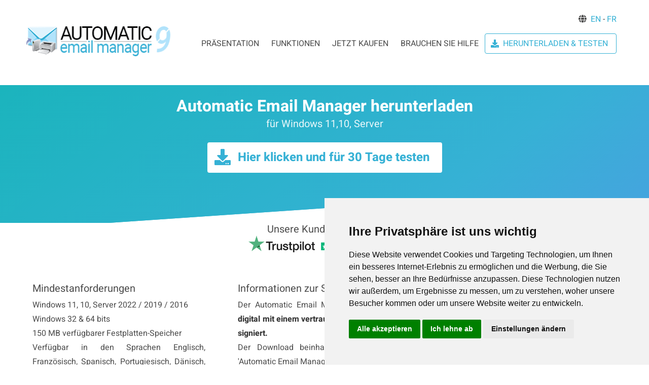

--- FILE ---
content_type: text/html; charset=utf-8
request_url: https://automatischedruckenemail.de/automatic-email-manager-herunterladen
body_size: 7351
content:
<!DOCTYPE html>

<html lang="de" prefix="og: http://ogp.me/ns#">
<head>
    <meta http-equiv="Content-Type" content="text/html; charset=utf-8" />
    <meta charset="UTF-8" />
    <meta name="viewport" content="width=device-width, initial-scale=1">
    
    <title>Laden Sie den automatischen E-Mail-Manager herunter</title>
    <meta name="description" content="Laden Sie den Automatic Email Manager herunter und installieren Sie ihn auf Ihrem PC" />
    <meta name="keywords" content="Herunterladen, automatic email manager, trial, demo, software" />
    <script type="application/ld+json" class="reviews-schema">
        {
        "@context": "http://schema.org",
        "@type": "Organisation",
        "name": "Automatic Email Manager",
        "aggregateRating":
        {
        "@type": "AggregateRating",
        "ratingValue": "5",
        "reviewCount": "360"
        }
        }
    </script>


    <link rel="canonical" href="https://www.automatischedruckenemail.de/automatic-email-manager-herunterladen" />
    <meta name="robots" content="index, follow">

    <meta property="og:title" content="Automatic Email Manager, Lösung zum Anwenden von Aktionen auf E-Mails" />
    <meta property="og:type" content="software" />
    <meta property="og:url" content="https://www.automatischedruckenemail.de/" />
    <meta property="og:image" content="https://www.automatischedruckenemail.de/images/main-small.png" />
    <meta property="og:description" content="Software to apply automatic scenarios on your incoming emails, like printing emails, convert in PDF, publish on Teams, forward emails." />

    <meta name="generator" content="Namtuk.com" />
    <meta name="twitter:site" content=@namtuk />
    <meta name="twitter:card" content="summary" />
    <meta name="twitter:creator" content=@namtuk />
    <meta name="application-name" content="Automatic Email Manager" />
    <meta name="slack-app-id" content="A041T1MCWQY">

    <!--[if lt IE 9]>
    <script src="//html5shim.googlecode.com/svn/trunk/html5.js"></script>
    <![endif]-->

    <link rel="stylesheet" href="/css/namtukAEM.css?v=7NX_UkP5fJ4ojRbR7ohJvk8jIn3uoT810lTDXyrQHRQ" type="text/css" />
    <link rel="stylesheet" href="/css/bulmaAEM.css?v=BwkHQ6_3Tqu6CqWScKkDP9VAj2N3tyHkk01Xdne-Fvo" type="text/css" />
    <link href="/css/fontawesome/css/fontawesome.min.css" rel="stylesheet">
    <link href="/css/fontawesome/css/brands.min.css" rel="stylesheet">
    <link href="/css/fontawesome/css/solid.min.css" rel="stylesheet">
    


    <link rel="apple-touch-icon" sizes="180x180" href="/apple-touch-icon.png">
    <link rel="icon" type="image/png" sizes="32x32" href="/favicon-32x32.png">
    <link rel="icon" id="favicon" type="image/png" sizes="16x16" href="/favicon-16x16.png">
    <link rel="manifest" href="/manifest.json">
    <link rel="mask-icon" href="/safari-pinned-tab.svg" color="#5bbad5">
    <meta name="theme-color" content="#ffffff">


    <!-- Cookie Consent by TermsFeed https://www.TermsFeed.com -->
    <script>
        window.dataLayer = window.dataLayer || [];
        function gtag() { dataLayer.push(arguments); }
        gtag('consent', 'default', {
            'ad_storage': 'denied',
            'ad_user_data': 'denied',
            'ad_personalization': 'denied',
            'analytics_storage': 'denied'
        });
    </script>

    <script async src="https://www.googletagmanager.com/gtag/js?id=GTM-PM4CCBK"></script>
    <script>
        window.dataLayer = window.dataLayer || [];
        function gtag() { dataLayer.push(arguments); }

        gtag('js', new Date());
        gtag('config', 'GTM-PM4CCBK');
    </script>

    <script type="text/javascript" src="https://www.termsfeed.com/public/cookie-consent/4.1.0/cookie-consent.js" charset="UTF-8"></script>
    <script type="text/javascript" charset="UTF-8">
        document.addEventListener('DOMContentLoaded', function () {
            cookieconsent.run({
                "notice_banner_type": "simple", "consent_type": "express", "palette": "light", "language": "de", "page_load_consent_levels": ["strictly-necessary"], "notice_banner_reject_button_hide": false, "preferences_center_close_button_hide": false, "page_refresh_confirmation_buttons": false, "website_name": "Automatic Email Manager", "website_privacy_policy_url": "https://www.automatic-email-manager.com/privacy-policy",
                "callbacks": {
                    "scripts_specific_loaded": (level) => {
                        switch (level) {
                            case 'targeting':
                                gtag('consent', 'update', {
                                    'ad_storage': 'granted',
                                    'ad_user_data': 'granted',
                                    'ad_personalization': 'granted',
                                    'analytics_storage': 'granted'
                                });
                                break;
                        }
                    }
                },
                "callbacks_force": true
            });
        });
    </script>

    <!-- Analytics -->
    <script type="text/plain" data-cookie-consent="tracking">
        (function (w, d, s, l, i) {
            w[l] = w[l] || []; w[l].push({
                'gtm.start':
                    new Date().getTime(), event: 'gtm.js'
            }); var f = d.getElementsByTagName(s)[0],
                j = d.createElement(s), dl = l != 'dataLayer' ? '&l=' + l : ''; j.async = true; j.src =
                    'https://www.googletagmanager.com/gtm.js?id=' + i + dl; f.parentNode.insertBefore(j, f);
        })(window, document, 'script', 'dataLayer', 'GTM-PM4CCBK');</script>
    <!-- end of Analytics-->
    <noscript>Free cookie consent management tool by <a href="https://www.termsfeed.com/">TermsFeed</a></noscript>
    <!-- End Cookie Consent by TermsFeed https://www.TermsFeed.com -->
</head>
<body>
    <!-- Google Tag Manager (noscript) -->
    <noscript>
        <iframe src="https://www.googletagmanager.com/ns.html?id=GTM-PM4CCBK"
                height="0" width="0" style="display:none;visibility:hidden"></iframe>
    </noscript>
    <!-- End Google Tag Manager (noscript) -->


    <script>
        document.addEventListener('DOMContentLoaded', function () {
            // Get all "navbar-burger" elements
            var $navbarBurgers = Array.prototype.slice.call(document.querySelectorAll('.navbar-burger'), 0);
            if ($navbarBurgers.length > 0) {
                $navbarBurgers.forEach(function ($el) {
                    $el.addEventListener('click', function () {
                        // Get the target from the "data-target" attribute
                        var target = $el.dataset.target;
                        var $target = document.getElementById(target);

                        // Toggle the class on both the "navbar-burger" and the "navbar-menu"
                        $el.classList.toggle('is-active');
                        $target.classList.toggle('is-active');
                    });
                });
            }
        });
    </script>


    <header>
        <section class="section is-small" style="padding: 1.5rem 1.5rem 3rem 1.5rem;">
            <div class="container">
                <div style="text-align:right;">
                    <span class="icon"><i class="fa fa-globe"></i></span>&nbsp;<a href="https://www.automatic-email-manager.com/">EN</a> - <a href="https://www.automatic-email-manager.com/FR/">FR</a>
                </div>
                <nav class="navbar" role="navigation" aria-label="main navigation">
                    <div class="navbar-brand">
                        <a href="/">
                            <img src="/content/images/AEM-logo.png" alt="Logo Automatic Email Manager" height="60" width="285" />
                        </a>
                        <a role="button" class="navbar-burger" aria-label="menu" aria-expanded="false" data-target="navbar-menu">
                            <span aria-hidden="true"></span>
                            <span aria-hidden="true"></span>
                            <span aria-hidden="true"></span>
                        </a>
                    </div>

                    <div id="navbar-menu" class="navbar-menu">
                        <div class="navbar-end">
                            <div class="navbar-item">
                                <a class="navbar-item" href="/">
                                    PRÄSENTATION
                                </a>
                                <a class="navbar-item" href="/alle-funktionen">
                                    FUNKTIONEN
                                </a>
                                <a class="navbar-item" href="/automatic-email-manager-bestellen">
                                    JETZT KAUFEN
                                </a>
                                <a class="navbar-item" href="/hilfe-und-Unterstuetzung">
                                    BRAUCHEN SIE HILFE
                                </a>

                                <div class="field is-grouped">
                                    <div class="control">
                                        <a class="button is-primary is-outlined" href="/automatic-email-manager-herunterladen">
                                            <span class="icon">
                                                <i class="fa fa-download"></i>
                                            </span>
                                            <span>HERUNTERLADEN & TESTEN</span>
                                        </a>
                                    </div>
                                </div>
                            </div>
                        </div>

                    </div>
                </nav>
            </div>
        </section>
    </header>



    


<div class="hero is-small is-info is-bold has-text-centered">
    <div class="hero-body headerImportant">
        <div class="container mb-6">
            <h1 class="title">
                Automatic Email Manager herunterladen
            </h1>
            <p class="subtitle">
                für Windows 11,10, Server
            </p>

            <p class="control has-text-centered">
                <a class="button is-primary is-inverted is-large" href="/download/AutomaticEmailManager.exe">
                    <span class="icon is-large mr-3">
                        <i class="fa fa-download fa-lg"></i>
                    </span>
                    <span class="has-text-weight-bold">Hier klicken und für 30 Tage testen</span>
                </a>
            </p>
            <br />
        </div>
    </div>
</div>

<div class="container has-text-centered">
    <a href="https://www.trustpilot.com/review/automatic-email-manager.com?languages=all" target="_blank">
        <h3 class="subtitle">
            Unsere Kunden <strong>lieben es!</strong><br />
            <img src="/images/Trustpilot-excellent.png" alt="TrustPilot ratings Ausgezeichnet" style="width: 300px" />
        </h3>
    </a>
</div>

<section class="section">

    <div class="container">
        <div class="columns has-text-justified is-variable is-8">
            <div class="column">
                <h2 class="is-size-5">Mindestanforderungen</h2>
                <ul>
                    <li>Windows 11, 10, Server 2022 / 2019 / 2016</li>
                    <li>Windows 32 & 64 bits</li>
                    <li>150 MB verfügbarer Festplatten-Speicher</li>
                    <li>Verfügbar in den Sprachen Englisch, Französisch, Spanisch, Portugiesisch, Dänisch, Deutsch, Italienisch, Norwegisch, Schwedisch, Chinesisch,...</li>
                </ul>
            </div>
            <div class="column">
                <h2 class="is-size-5">Informationen zur Sicherheit</h2>
                <p>
                    Der Automatic Email Manager ist sicher und <strong>digital mit einem vertrauenswürdigen Zertifikat signiert.</strong><br />
                    Der Download beinhaltet nur die Software 'Automatic Email Manager'.<br />
                    Der 'Automatic Email Manager' deinstalliert keine anderen Programme und installiert außer dem 'Automatic Email Manager' auch keine Programme und Dateien auf Ihrem Computer.
                </p>
            </div>
            <div class="column">
                <h3 class="is-size-5">Version 9</h3>
                <ul>
                    <li><a href="https://www.automatic-email-manager.com/versionhistory">Änderungsprotokoll in V9 &raquo;</a></li>
                    <li>Wenn Sie an einer frühere Version interessiert sind, <a href="/kontakt">kontaktieren Sie uns <i class="fa fa-envelope"></i> &raquo;</a></li>
                </ul>
            </div>
        </div>
    </div>
</section>

<div class="hero is-normal is-info is-bold has-text-centered"><div class="hero-body"><div class="container"><h4 class="title">
                    Empfehlung von zufriedenen Kunden
                </h4>
                <p class="subtitle mt-3"><blockquote class="is-size-6">Great software that allows us to automatically print our 9-1-1 dispatch and clear reports that are sent to us for each run we go on. These reports contain crucial information that we need for each run. Not having to print them manually each time saves lives!<br>
                    <cite class="has-text-weight-bold">&lt;strong&gt;Raymond L. Davis&lt;/strong&gt;</cite></blockquote><div class="columns is-narrow is-centered mt-3"><div class="box is-white is-large"><a href="https://www.trustpilot.com/review/automatic-email-manager.com?languages=all" target="_blank"><img src="../images/Trustpilot-excellent.png" alt="TrustPilot ratings Excellent" style="width:300px;"></a>
                <a href="https://g.page/namtuk/" target="_blank"><img src="../images/Google-review5.png" alt="Google verified review 5 stars" style="height: 35px;" class="mx-6"></a>
                <a href="https://www.capterra.com/p/232414/Automatic-Email-Manager/" target="_blank"><img src="../images/Capterra-review5.svg" alt="Capterra verified review 4.5 stars" style="height: 35px"></a></div></div></p></div></div></div>




    <footer class="footer">
        <div class="container">

            <div class="columns">
                <div class="column">
                    <strong class="has-text-grey">AUTOMATIC EMAIL MANAGER</strong><br />
                    <div class="content mt-3 is-size-7">
                        <ul>
                            <li><a href="/">Präsentation</a></li>
                            <li><a href="/alle-funktionen">Funktionen</a></li>
                            <li><a href="/automatic-email-manager-bestellen">Preisliste</a></li>
                            <li><a href="/automatic-email-manager-herunterladen">Jetzt testen</a></li>
                            <li><a href="https://www.automatic-email-manager.com/versionhistory">Versionshistorie</a></li>
                        </ul>
                    </div>
                </div>

                <div class="column">
                    <strong class="has-text-grey">SERVICEBEREICH</strong><br />
                    <div class="content mt-3 is-size-7">
                        <ul>
                            <li><a href="/hilfe-und-Unterstuetzung">Erste Schritte</a></li>
                            <li><a href="/kunden-feedback">Empfehlungen</a></li>
                            <li><a href="/kontakt">Eine Anfrage stellen</a></li>
                        </ul>
                    </div>
                </div>

                <div class="column">
                    <strong class="has-text-grey">ÜBER UNS</strong><br />
                    <div class="content mt-3 is-size-7">
                        <ul>
                            <li><a href="/ueber-uns">Unternehmen</a></li>
                            <li><a href="https://www.automatic-email-manager.com/reseller">Weiterverkäufer</a></li>
                            <li><a href="https://www.automatic-email-manager.com/press">Pressemedien-Set</a></li>
                            <li><a href="https://www.automatic-email-manager.com/privacy-policy">Datenschutzbestimmungen</a></li>
                            <li><a href="https://www.automatic-email-manager.com/licenseagreement">Lizenzvereinbarung</a></li>
                            <li><a href="/kontakt">Kontakt</a></li>

                            <li>Entdecken <a href="https://www.autoprintorder.com/DE/?utm_source=aemweb" target="_blank">Auto Print Order <i class="fas fa-external-link-alt is-size-7"></i></a></li>
                            <li itemscope itemtype="http://schema.org/Organization"  class="my-3">
                                <link itemprop="url" href="https://www.automatic-email-manager.com">
                                    <a itemprop="sameAs" title="Folge uns auf Facebook" href="https://www.facebook.com/namtuksoft/"><span class="icon is-size-4"><i class="fab fa-facebook"></i></span></a>
                                    &nbsp;&nbsp;
                                    <a itemprop="sameAs" title="Folge uns auf Twitter"  href="https://twitter.com/namtuk"><span class="icon is-size-4"><i class="fab fa-twitter"></i></span></a>
                                    &nbsp;&nbsp;
                                    <a itemprop="sameAs" title="Folge uns auf Youtube"  href="https://www.youtube.com/channel/UC-QQV06gKCXgOLKWGcxOTBQ"><span class="icon is-size-4"><i class="fab fa-youtube"></i></span></a>
                                    &nbsp;&nbsp;
                                    <a itemprop="sameAs" title="Folge uns auf Linkedin" href="https://www.linkedin.com/company/namtuk"><span class="icon is-size-4"><i class="fab fa-linkedin"></i></span></a>
                                </li>
                        </ul>
                    </div>
                </div>
            </div>

            <div class="has-text-centered is-size-7">
                Automatic Email Manager ist ein Produkt von <a href="https://www.namtuk.com/" target="_blank"><img src="/images/Namtuk-logo-s.png" alt="Namtuk company logo small" width="60" /></a><br />
                <a href="https://www.automatic-email-manager.com/">English version &raquo;</a>
                &nbsp;-&nbsp;<a href="https://www.automatic-email-manager.com/FR/">French Version &raquo;</a>
            </div>

            <div class="container has-text-centered">
                <a href="https://www.trustpilot.com/review/automatic-email-manager.com?languages=all" target="_blank">
                    <h3 class="subtitle">
                        Lesen Sie unsere Bewertungen auf<br />
                        <img src="/images/Trustpilot-excellent.png" alt="TrustPilot ratings Excellent" style="width: 300px" />
                    </h3>
                </a>
            </div>
        </div>
    </footer>


        <script>
            window.fwSettings = { 'widget_id': 67000001615};
            !function () { if ("function" != typeof window.FreshworksWidget) { var n = function () { n.q.push(arguments) }; n.q = [], window.FreshworksWidget = n } }();
        </script>
        <script type='text/javascript' src='https://widget.freshworks.com/widgets/67000001615.js' async defer></script>
    
</body>
</html>






--- FILE ---
content_type: text/css
request_url: https://automatischedruckenemail.de/css/namtukAEM.css?v=7NX_UkP5fJ4ojRbR7ohJvk8jIn3uoT810lTDXyrQHRQ
body_size: 1935
content:

@font-face {
    font-family: Heebo;
    font-weight: 400;
    src: url(Heebo-400.woff2);
}

@font-face {
    font-family: Heebo;
    font-weight: 600;
    src: url(Heebo-600.woff2);
    font-weight: bold;
}

.img-round {
    border-radius: 50%;
}

.headerImportant {
    background-position: center bottom;
    background-image: url('../images/back-white.png');
    background-repeat: no-repeat;
    margin-bottom: -1px;
}


/* Main container */
.overlay-image {
    position: relative;
    width: 100%;
}

    /* Original image */
    /*.overlay-image .image {
        display: block;
        width: 100%;
        height: auto;
    }*/

    /* Original text overlay */
    .overlay-image .text {
        /*color: rgba(54,177,213,1);*/
        color: rgba(80,80,80,1);
        text-align: center;
        position: absolute;
        top: 50%;
        left: 50%;
        transform: translate(-50%, -50%);
        width: 90%;
        height: 50%;
        transition: 2s ease;
    }

    .overlay-image:hover .text {
        height: 90%;
        color: rgba(54,177,213,1);
        transition: .5s ease;
    }

    .overlay-image .textDescription {
        /*display: none;*/
        opacity: 0;
        visibility: hidden;
        color: rgba(255,255,255,0);
    }

    .overlay-image:hover .textDescription {
        /*display: block;*/
        opacity: 1;
        visibility: visible;
        color: rgba(80,80,80,1);
        transition: 1s ease;
    }

    .overlay-image .fog {
        position: absolute;
        top: 50%;
        height: 50%;
        width: 100%;
        background-color: rgba(240,240,240,0.7);
        transition: .5s ease;
    }

    .overlay-image:hover .fog {
        /*color: rgba(54,177,213,1);*/
        color: rgba(80,80,80,1);
        top: 0;
        height: 100%;
        background-color: rgba(240,240,240,0.9);
        transition: .5s ease;
    }



.divider {
    height: 3px;
    border-radius: 50px;
    background: #a0a0a0;
    width: 60px;
}

.divider.is-centered {
    margin: 0 auto;
}



/* ==========================================================================
Section Styles
========================================================================== */
.section.section-light-grey {
    background-color: #EFF4F7;
}

.section.section-feature-grey {
    background-color: #fbfbfb;
}

.section.section-secondary {
    background-color: #F39200;
}

.section.section-half {
    height: 75vh !important;
}

.section .title, .section .subtitle {
    font-family: 'Open Sans', sans-serif;
}

    .section .subtitle.is-muted {
        color: #999;
    }

.title-wrapper {
    max-width: 500px;
    margin: 0 auto;
}

.title-wrapper .title, .title-wrapper .subtitle {
    font-family: 'Open Sans', sans-serif;
}

.title-wrapper .subtitle.is-muted {
    color: #999;
}


.content-wrapper {
    padding: 60px 0;
}

img.pushed-image {
    margin-top: -29vh;
}

.media.icon-box {
    border-top: none !important;
}

.media.icon-box .media-content .content p span {
    display: block;
}

.media.icon-box .media-content .content p .icon-box-title {
    color: #444F60;
    font-size: 1.2rem;
    font-weight: 600;
}

.media.icon-box .media-content .content p .icon-box-text {
    color: #A9ABAC;
    font-size: 1rem;
    font-weight: 400;
}


/* ==========================================================================
Hero styles
========================================================================== */
/*.hero-body {
    padding-top: 6rem;
    padding-bottom: 6rem;
}

.hero-body .title, .hero-body .subtitle {
    font-family: 'Open Sans', sans-serif;
}

.hero-body .title.is-bold {
    font-weight: 700;
}

.hero-body .subtitle.is-muted {
    color: #999;
}

.hero-foot img.partner-logo {
    height: 70px;
}
*/

/* ==========================================================================
/* ==========================================================================
Classes to change the feel of bulma buttons
========================================================================== */
.button {
    cursor: pointer;
    transition: all 0.5s;
}

    .button.cta {
        font-family: 'Open Sans', sans-serif;
        font-size: 1rem;
        font-weight: 600;
        padding: 26px 40px 26px 40px;
    }

    .button.is-clear {
        line-height: 0 !important;
    }

    .button.rounded {
        border-radius: 500px;
    }

    .button.raised:hover {
        box-shadow: 0 14px 26px -12px rgba(0, 0, 0, 0.42), 0 4px 23px 0px rgba(0, 0, 0, 0.12), 0 8px 10px -5px rgba(0, 0, 0, 0.2) !important;
        opacity: 0.8;
    }

    .button.btn-outlined {
        background: transparent;
    }

    .button.signup-button {
        font-size: .9rem;
        font-weight: 600;
        font-family: 'Open Sans', sans-serif;
        padding: 24px 26px;
        width: 130px;
    }

    .button.primary-btn {
        outline: none;
        border-color: #46b5d7;
        background-color: #46b5d7;
        color: #fff;
        transition: all 0.5s;
    }

        .button.primary-btn:hover {
            color: #fff;
        }

        .button.primary-btn.raised:hover {
            box-shadow: 0 14px 26px -12px rgba(79, 193, 234, 0.42), 0 4px 23px 0px rgba(0, 0, 0, 0.12), 0 8px 10px -5px rgba(79, 193, 234, 0.2) !important;
            opacity: 0.8;
        }

        .button.primary-btn.btn-outlined {
            border-color: #4FC1EA;
            color: #4FC1EA;
            background-color: transparent;
        }

            .button.primary-btn.btn-outlined:hover {
                color: #fff;
                background-color: #4FC1EA;
            }

    .button.secondary-btn {
        outline: none;
        border-color: #ffd200;
        background-color: #ffd200;
        color: #fff;
        transition: all 0.5s;
    }

        .button.secondary-btn:hover {
            color: #fff;
        }

        .button.secondary-btn.raised:hover {
            box-shadow: 0 14px 26px -12px rgba(243, 146, 0, 0.42), 0 4px 23px 0px rgba(0, 0, 0, 0.12), 0 8px 10px -5px rgba(243, 146, 0, 0.2) !important;
            opacity: 0.8;
        }

        .button.secondary-btn.btn-outlined {
            border-color: #F39200;
            color: #F39200;
            background-color: transparent;
        }

            .button.secondary-btn.btn-outlined:hover {
                color: #fff;
                background-color: #F39200;
            }

    .button.button.accent-btn {
        outline: none;
        border-color: #ff4e00;
        background-color: #ff4e00;
        color: #fff;
        transition: all 0.5s;
    }

        .button.button.accent-btn:hover {
            color: #fff;
        }

        .button.button.accent-btn.raised:hover {
            box-shadow: 0 14px 26px -12px rgba(104, 187, 136, 0.42), 0 4px 23px 0px rgba(0, 0, 0, 0.12), 0 8px 10px -5px rgba(104, 187, 136, 0.2) !important;
            opacity: 0.8;
        }

        .button.button.accent-btn.btn-outlined {
            border-color: #00efb7;
            color: #00efb7;
            background-color: transparent;
        }

            .button.button.accent-btn.btn-outlined:hover {
                color: #fff;
                background-color: #00efb7;
            }

/* ==========================================================================
========================================================================== */

